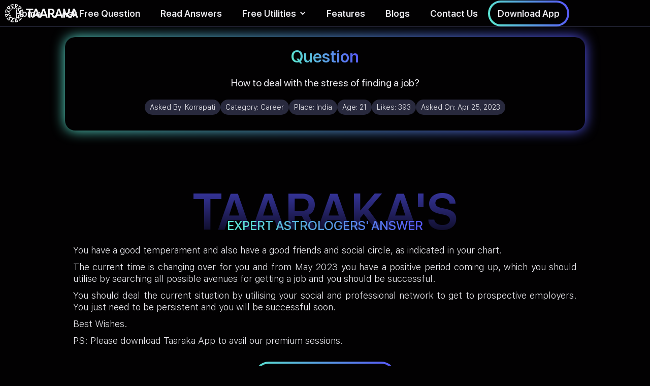

--- FILE ---
content_type: image/svg+xml
request_url: https://cdn.prod.website-files.com/61d9dc327ded4d568fedf848/62063e14f40c7cc76d715403_Logo-Color-ai.svg
body_size: 6746
content:
<svg version="1.2" xmlns="http://www.w3.org/2000/svg" viewBox="0 0 256 256" width="256" height="256">
	<title>Logo-Color-ai</title>
	<defs>
		<image  width="448" height="448" id="img1" href="[data-uri]"/>
	</defs>
	<style>
	</style>
	<g id="Layer 1">
		<g id="&lt;Group&gt;">
			<use id="&lt;Compound Path&gt;" href="#img1" x="-96" y="-35" />
		</g>
	</g>
</svg>